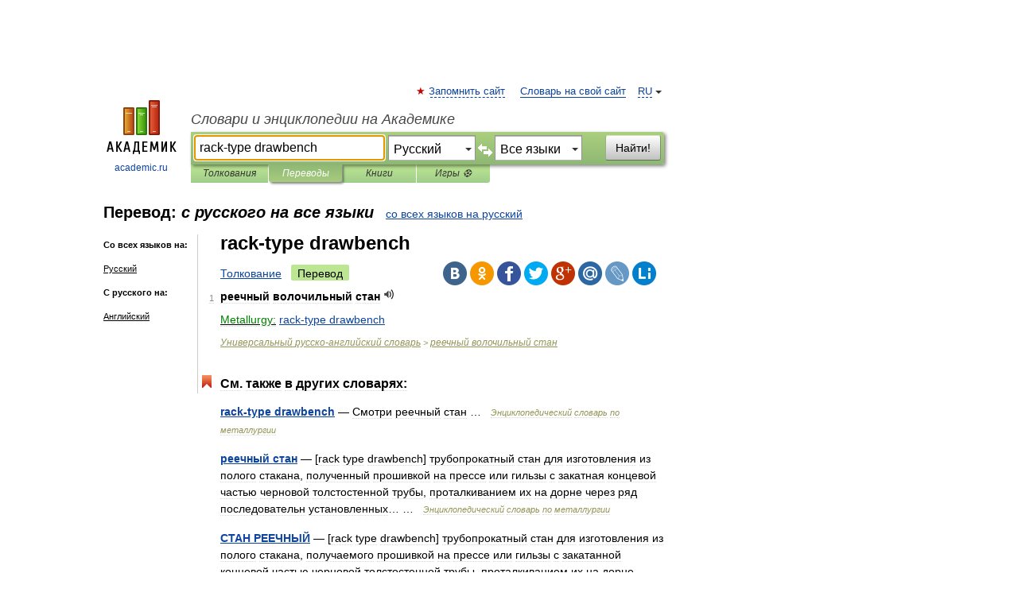

--- FILE ---
content_type: application/javascript; charset=utf-8
request_url: https://fundingchoicesmessages.google.com/f/AGSKWxVuPD3I658YyTM99560g15LVAgJgf_GF3IJCcWSq0kWXTLJwMeK8Ce2ChoDwy4qIbW-X6YfNgDMCx687ghZRM3eo_q4-Z7BkwaKEitCYugwObz3rmX7fvD7wbRmu738bBLsJ_mn1PzLLInJ2oyLJ01upGQQ_4kabBZS_DXQYpBiCyfxFM2aCsgiR_Vl/_/adloader./rectangle_advertorials__ad_vertical./icon_advertising__adtech-
body_size: -1291
content:
window['475ddf86-e156-4fd5-808c-18982ebdf4fa'] = true;